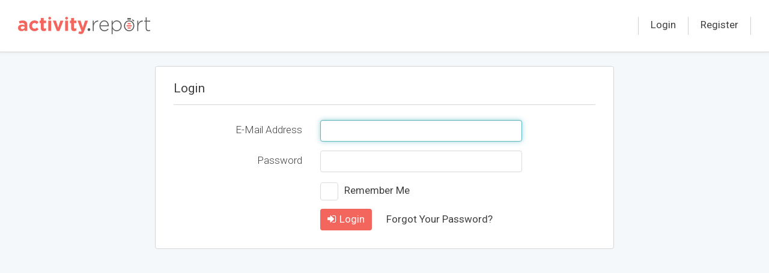

--- FILE ---
content_type: text/html; charset=UTF-8
request_url: https://activity.report/login
body_size: 1316
content:
<!DOCTYPE html>
<html lang="en">
<head>
    <!-- Meta Information -->
    <meta charset="utf-8">
    <meta http-equiv="X-UA-Compatible" content="IE=edge">
    <meta name="viewport" content="width=device-width, initial-scale=1">

    <title>activity.report</title>

    <!-- Fonts -->
    <link href="https://maxcdn.bootstrapcdn.com/font-awesome/4.7.0/css/font-awesome.min.css" rel="stylesheet" type='text/css' />
    <link href='https://fonts.googleapis.com/css?family=Open+Sans:300,400,600' rel='stylesheet' type='text/css'>
    <link href="https://fonts.googleapis.com/css?family=Roboto:300,400,400i,700" rel="stylesheet">

    <!-- CSS -->
    <link href="/css/select2.css" rel="stylesheet" />
    <link href="/css/sweetalert.css" rel="stylesheet">
    <link href="/css/app.css?id=af3d6ab82c0c9a28b1d6" rel="stylesheet">
    <link href="/css/clockpicker.css" rel="stylesheet">
    <link href="/css/adjustment.css?id=c5b9bde55b6f984ae2f4" rel="stylesheet">

    <!-- Scripts -->
        
    <!-- Global Spark Object -->
    <script>
        window.Spark = {"braintreeMerchantId":null,"braintreeToken":null,"cardUpFront":true,"collectsBillingAddress":false,"collectsEuropeanVat":false,"createsAdditionalTeams":true,"csrfToken":"CM0Qk7lEEEzmw350SZjZcECuPyqwlkLqPHYahjfo","currencySymbol":"\u20ac","env":"production","roles":[],"state":{"user":null,"teams":[],"currentTeam":null},"stripeKey":null,"teamString":"workspace","pluralTeamString":"workspaces","userId":null,"usesApi":true,"usesBraintree":false,"usesTeams":true,"usesStripe":true};
    </script>
</head>
<body class="with-navbar logged">
    <div id="spark-app" v-cloak>
        <!-- Navigation -->
                    <nav class="navbar navbar-inverse navbar-fixed-top">
    <div class="container">
        <div class="navbar-header">
            <!-- Collapsed Hamburger -->
            <div class="hamburger">
                <button type="button" class="navbar-toggle collapsed" data-toggle="collapse" data-target="#spark-navbar-collapse">
                    <span class="sr-only">Toggle Navigation</span>
                    <span class="icon-bar"></span>
                    <span class="icon-bar"></span>
                    <span class="icon-bar"></span>
                </button>
            </div>

            <!-- Branding Image -->
            <a class="navbar-brand" href="/dashboard">
    <img src="/images/activity-report-logo.png">
</a>
        </div>

        <div class="collapse navbar-collapse" id="spark-navbar-collapse">
            <!-- Left Side Of Navbar -->
            <ul class="nav navbar-nav">
                &nbsp;
            </ul>

            <!-- Right Side Of Navbar -->
            <ul class="nav navbar-nav navbar-right">
                <li><a href="/login" class="navbar-link">Login</a></li>
                <li><a href="/register" class="navbar-link">Register</a></li>
            </ul>
        </div>
    </div>
</nav>
        
        <!-- Main Content -->
        <div class="container">
            <div class="row row-title-filter row-30 ">
                            </div>
            <div class="container">
    <div class="row">
        <div class="col-md-8 col-md-offset-2">
            <div class="panel panel-default">
                <div class="panel-heading">Login</div>

                <div class="panel-body">
                    
                    <form class="form-horizontal" role="form" method="POST" action="/login">
                        <input type="hidden" name="_token" value="CM0Qk7lEEEzmw350SZjZcECuPyqwlkLqPHYahjfo">

                        <!-- E-Mail Address -->
                        <div class="form-group">
                            <label class="col-md-4 control-label">E-Mail Address</label>

                            <div class="col-md-6">
                                <input type="email" class="form-control" name="email" value="" autofocus>
                            </div>
                        </div>

                        <!-- Password -->
                        <div class="form-group">
                            <label class="col-md-4 control-label">Password</label>

                            <div class="col-md-6">
                                <input type="password" class="form-control" name="password">
                            </div>
                        </div>

                        <!-- Remember Me -->
                        <div class="form-group">
                            <div class="col-md-6 col-md-offset-4">
                                <div class="checkbox">
                                    <input type="checkbox" name="remember" id="remember"> <label for="remember">Remember Me</label>
                                </div>
                            </div>
                        </div>

                        <!-- Login Button -->
                        <div class="form-group">
                            <div class="col-md-8 col-md-offset-4">
                                <button type="submit" class="btn btn-primary">
                                    <i class="fa m-r-xs fa-sign-in"></i>Login
                                </button>

                                <a class="btn btn-link" href="https://activity.report/password/reset">Forgot Your Password?</a>
                            </div>
                        </div>
                    </form>
                </div>
            </div>
        </div>
    </div>
</div>
        </div>

        <!-- Application Level Modals -->
        
            </div>

    <!-- JavaScript -->
    <script src="/js/app.js?id=4293e4babba10b404d46"></script>
</body>
</html>


--- FILE ---
content_type: text/css
request_url: https://activity.report/css/adjustment.css?id=c5b9bde55b6f984ae2f4
body_size: 6064
content:
html{font-size:16px;height:100%}body{font-family:Roboto,sans-serif;font-weight:300;color:#404040;width:100%;font-size:17px;line-height:1.6;background:#f5f8fa}.with-navbar{padding-top:140px;padding-bottom:20px}.logged.with-navbar{padding-top:100px;padding-bottom:110px}.container{max-width:1500px;width:100%}section{padding-top:50px;padding-bottom:120px}h1,h2,h3,h4,h5,h6{font-family:inherit;font-weight:300;font-style:normal;line-height:1.6;padding-bottom:30px;margin-bottom:0}h1{font-size:31px}h2{font-size:27px}h3{font-size:25px}h4{font-size:19px}h6{font-size:15px}section h2{padding-bottom:0}img{vertical-align:top;border-style:none}.img-responsive{display:block;height:auto;max-width:100%;width:100%}p{font-size:21px;line-height:1.6;padding-bottom:30px;margin-bottom:0}a{color:#404040;text-decoration:none!important}a:hover{color:#f2665e}a:focus,li:focus{outline:0 auto -webkit-focus-ring-color!important;outline-offset:0!important}.fa-btn-right{margin-left:5px}.fleft{float:left}.fright{float:right}.btn{background-color:#f2665e;font-weight:400;border:0 solid transparent;outline:0 solid rgba(255,255,255,0);padding:4px 12px 5px 12px;font-size:17px;color:#fff;border-radius:4px;min-height:36px;line-height:1.6;text-transform:none}.btn:hover{background-color:#1599a5;outline:0 solid rgba(255,255,255,0);color:#fff}.btn.active.focus,.btn.active:focus,.btn.focus,.btn.focus:active,.btn:active:focus,.btn:focus{outline-offset:0}button:focus{outline:0!important}.btn-primary{background-color:#f2665e}.btn-secondary{background:#fff;border:1px solid #d4d6d8;padding:3px 11px 4px 11px;color:#404040}.btn-primary.active.focus,.btn-primary.active:focus,.btn-primary.active:hover,.btn-primary.focus:active,.btn-primary:active:focus,.btn-primary:active:hover,.open>.dropdown-toggle.btn-primary.focus,.open>.dropdown-toggle.btn-primary:focus,.open>.dropdown-toggle.btn-primary:hover{background-color:#1599a5;border-color:transparent;color:#fff}.btn-primary.focus,.btn-primary:focus{background-color:#1599a5;border-color:transparent;color:#fff}.btn-wrap-left{float:left;margin:0 0 30px 0}.btn-wrap-right{float:right;margin:0 0 30px 0}.btn-group-bottom .btn{margin:20px 0 0 20px}label{font-weight:400;margin:3px 0 3px 0;font-size:17px}input[type=checkbox]:focus,input[type=file]:focus,input[type=radio]:focus{outline:0;outline-offset:0}textarea{resize:vertical}.form-control{background-color:#fff;background-image:none;border:1px solid #dadada;border-radius:4px;box-shadow:0 0 0 transparent inset;color:#404040;display:block;font-size:17px;padding:2px 12px 3px 12px;width:100%;font-weight:300;height:36px;line-height:1.6}.form-control:hover{background:#fff;border:1px solid #5bb7c0;color:#000}.form-control:focus{border-color:#5bb7c0;box-shadow:0 1px 1px rgba(0,0,0,.075) inset,0 0 8px rgba(91,183,192,.6);outline:0 none;color:#000}textarea.form-control{height:90px}textarea.form-control.sm{height:140px}.input-group-btn .btn-secondary{padding:3px 11px 4px 11px}.logged .checkbox,.logged .radio{display:inline-block;margin-bottom:0;margin-top:2px;position:relative;padding-left:20px;width:auto}.logged .checkbox input[type=checkbox],.logged .checkbox input[type=radio]{background:#fff;margin-top:0;opacity:0;z-index:1;cursor:pointer}.logged .checkbox label::before{border:1px solid #dadada;border-radius:4px;content:"";display:inline-block;height:30px;left:0;margin-left:0;margin-top:0;position:absolute;-webkit-transition:border .1s ease-in-out,color .1s ease-in-out;-o-transition:border .1s ease-in-out,color .1s ease-in-out;transition:border .1s ease-in-out,color .1s ease-in-out;width:30px}.logged .checkbox label::after{color:#555;display:inline-block;font-size:11px;height:30px;left:0;margin-left:0;padding-left:0;padding-top:0;position:absolute;top:0;width:30px}.logged .checkbox label{display:inline-block;font-weight:400;padding:0 0 0 40px;margin:0;position:relative;left:-20px;vertical-align:top;width:100%}.logged .checkbox input[type=checkbox]:focus+label::before,.logged .checkbox input[type=radio]:focus+label::before{outline:0;outline:0 auto -webkit-focus-ring-color;outline-offset:0;border:1px solid #5bb7c0}.logged .checkbox input[type=checkbox]:checked+label::after,.logged .checkbox input[type=radio]:checked+label::after{font-family:FontAwesome;content:"\f00c";font-size:21px;top:-2px;left:5px}.logged .checkbox input[type=checkbox]:disabled+label,.logged .checkbox input[type=radio]:disabled+label{opacity:.65}.logged .checkbox input[type=checkbox]:disabled+label::before,.logged .checkbox input[type=radio]:disabled+label::before{background-color:#eee;cursor:not-allowed}.logged .checkbox.checkbox-circle label::before{border-radius:50%}.logged .checkbox.checkbox-inline{margin-top:0}.logged .checkbox label:hover::before{border:1px solid #5bb7c0}.navbar{background:#fff;padding-left:0;padding-right:0;border-radius:0;padding-top:22px;padding-bottom:26px;min-height:52px;margin-bottom:0;border-bottom:1px solid rgba(0,0,0,.15);box-shadow:0 0 5px rgba(0,0,0,.1);-webkit-box-shadow:0 0 5px rgba(0,0,0,.1);-moz-box-shadow:0 0 5px rgba(0,0,0,.1)}nav.scrolled{background:#fff}nav.inside{background:#fff}.navbar-brand{float:left;font-size:18px;height:50px;line-height:1.6;padding:14px 0 12px 0}.navbar-brand img{width:220px}.navbar>.container .navbar-brand,.navbar>.container-fluid .navbar-brand{margin-left:0}.hamburger{display:none}.nav>li>a{display:block;position:relative}.navbar-nav>li>a{height:auto}.navbar-nav>li>a{padding:0}.navbar-nav>li>a{line-height:1.6}.navbar-inverse .navbar-nav>li>a{color:#404040}.spark-nav-profile-photo{border:1px solid #d2d2d2;padding:0;margin:0;display:block;float:right}#spark-navbar-collapse .caret{border-left:4px solid transparent;border-right:4px solid transparent;border-top:4px dashed;display:inline-block;height:0;margin:25px 10px 24px 0;vertical-align:middle;width:0}.navbar-right{margin-right:0}#spark-navbar-collapse .navbar-right li{border-left:1px solid #d0d0d0;border-right:1px solid #d0d0d0;height:30px;margin:12px 0 0 0;padding:0 20px 0 20px}#spark-navbar-collapse .navbar-right li:last-of-type{border-left:0 none}.logged #spark-navbar-collapse .navbar-right li:last-of-type{margin:12px 0 0 0}.logged #spark-navbar-collapse .navbar-right li.dropdown{padding-right:0;margin:0;border:0 none}.navbar-inverse .navbar-nav>li>a:hover{color:#f2665e}.navbar-inverse .navbar-nav>li>a:focus{color:#404040}.has-activity-indicator .navbar-icon i{font-size:24px}.navbar-icon{padding-top:0}#spark-navbar-collapse .navbar-right .dropdown .dropdown-toggle a{display:block}.logged-username{display:inline-block;float:left;font-size:17px;padding:13px 9px 13px 0}.navbar-inverse .navbar-nav>.open>a,.navbar-inverse .navbar-nav>.open>a:focus,.navbar-inverse .navbar-nav>.open>a:hover{background-color:transparent;color:#404040}.dropdown-menu{border:1px solid #d9d9d9;min-width:200px}.navbar-nav>li>.dropdown-menu{margin-top:46px;padding:5px 0 5px 0;min-width:200px}#spark-navbar-collapse .navbar-right li .dropdown-menu li{border:0 none;height:auto;margin:0;padding:0}#spark-navbar-collapse .navbar-right li .dropdown-menu li.divider{background-color:#eee;height:1px;padding:0;margin:0;overflow:hidden}.dropdown-menu>li>a{clear:both;color:#333;display:block;line-height:1.6;padding:5px 20px 5px 20px;white-space:nowrap;font-size:17px}.navbar .dropdown-menu>li>a{font-weight:400}#spark-navbar-collapse .navbar-right li .dropdown-menu .dropdown-header{margin:0;color:#949494;display:block;font-size:12px;line-height:1.6;padding:3px 20px 5px 20px;white-space:nowrap;font-weight:300}.header-menu{display:block;padding:0;margin:10px 0 0 50px}.header-menu li{padding:0;margin:0;border-right:1px solid #d0d0d0}.header-menu li:last-of-type{border-right:0 none}.header-menu li a{padding:0 20px 0 20px;margin:0;font-size:21px;font-weight:300}.header-menu li a i{padding:0 0 0 7px}.header-menu li .dropdown-menu{margin-top:33px}.header-menu li .dropdown-menu>li{border:0 none}.header-menu li .dropdown-menu>li>a{color:#333;display:block;line-height:1.6;padding:5px 20px 5px 20px;white-space:nowrap;font-size:17px;font-weight:400}.header-menu li .dropdown-menu>li>a i{padding:0}.header-menu li .dropdown-menu li.divider{background-color:#eee;height:1px;padding:0;margin:0;overflow:hidden}.header-menu.team{float:right;display:block;padding:0;margin:13px 0 0 50px}.header-menu.team li .dropdown-menu{margin-top:34px}.header-menu.team li a,.header-menu.team li span{font-size:17px;font-weight:400;padding:0 20px 0 0}nav .dropdown-menu>li>a:focus,nav .dropdown-menu>li>a:hover{background-color:#f5f5f5;text-decoration:none;color:#f2665e}.row-30{margin-left:-30px;margin-right:-30px}.col-30{padding-left:30px;padding-right:30px}.col-30.mb{margin-bottom:60px}.project-box{background:#fff;padding:18px 30px 25px 30px;border:1px solid #d4d6d8;border-radius:4px;color:#404040;cursor:pointer}.project-box:hover{background:#fde8e7}.project-summary-box{border:0!important;background:0 0!important}.project-summary-box:hover{background:0 0!important;cursor:initial!important}.project-box a{color:#404040;display:block}.project-box i{font-size:17px}.project-box .project-info-wrap,.project-box .project-title-wrap{display:block}.project-info .project-amount,.project-info .project-icon,.project-info .project-total-hours{float:left;display:inline-block}.project-title-wrap{border-bottom:1px solid rgba(0,0,0,.15);padding:0 0 18px 0;margin:0 0 20px 0}.project-title{font-weight:400;font-size:21px}.project-title i,.project-title span{vertical-align:middle}.project-title span{line-height:1}.project-title:hover{color:#f2665e}i.icon-hide{display:none}.project-title:hover i.icon-hide{display:inline-block}.project-icon,.project-total-hours{border-right:1px solid rgba(0,0,0,.15);text-align:center;min-height:105px}.project-amount-all{text-align:center;min-height:105px}.project-icon i{vertical-align:top;margin:0;color:#1599a5}.project-amount-all span,.project-total-hours span{vertical-align:top;display:block}.project-label{font-size:15px;color:#aaa;line-height:1}.project-amount{font-size:29px;font-weight:400}.project-amount.sm{font-size:18px}.project-total-hours i{color:#f2665e;font-size:33px;margin:5px 0 0 0}.project-plus{height:100%;text-align:center}.project-plus i{color:#dcdcdc;font-size:70px;padding:30px 30px 30px 30px}.project-plus:hover i{color:#f2665e}.col-even-height{height:100%;display:table}.col-even-height .project-box{height:100%;display:table-cell}.col-even-height .project-box{vertical-align:top}.col-even-height.plus .project-box{vertical-align:middle}.row-title-filter{margin-top:23px;margin-bottom:0}.header-title-sm{font-size:13px;text-transform:uppercase;font-weight:600;color:#8a8b8c;margin:0;padding:7px 0 8px 0}.filters-date-wrap{float:right;display:inline-block;font-size:17px;font-weight:400;padding:5px 0 5px 0}.filters-wrap{float:right;display:inline-block;padding-left:20px}.filters-wrap .navbar-collapse{padding-left:0;padding-right:0}.filters-wrap button.btn-right{float:right}.navbar-collapse.collapse.filters-collapse{display:none!important}.navbar-collapse.collapse.filters-collapse.in{display:block!important;float:none}.filters-collapse{margin:0 15px 0 15px}.date-wrap,.drop-wrap{float:right;margin-bottom:20px}.filter-secondary{float:right;margin-left:20px}.filter-secondary.short{margin-left:7px}.filter-secondary i{font-size:17px}.filter-secondary .dropdown-menu{margin:-1px 0 0 0}.filter-secondary .dropdown-item{display:block;font-size:17px;font-weight:400;padding:4px 12px 5px 12px;border-bottom:1px solid #eee;white-space:nowrap}.filter-secondary .dropdown-item:hover{background-color:#f5f5f5}.filter-secondary .dropdown-menu a:last-of-type{border-bottom:0 none}.filter-secondary .form-control{max-width:115px}.filter-secondary .input-group,.filter-secondary button{vertical-align:top}.input-group .form-control,.input-group-addon,.input-group-btn{display:inline-block}.date-separator{display:inline-block;vertical-align:middle;line-height:34px}.row-filter,.row-title{padding-top:5px;padding-bottom:15px;display:block;float:left}.row-title{width:25%}.row-filter{width:75%}.row-filter i{font-size:16px;line-height:15px;vertical-align:baseline;margin-top:0}.row-filter span{font-size:15px;display:inline-block;line-height:15px;vertical-align:baseline}.row-filter .project-info-wrap,.row-title .header-title-sm{float:left}.row-title-filter .project-info-wrap{margin:5px 0 0 0}.row-filter .project-amount-all,.row-filter .project-amount-all-net,.row-filter .project-icon,.row-filter .project-total-hours{float:left;border-left:1px solid rgba(0,0,0,.15);min-height:1px;text-align:center;padding:0 20px 0 20px}.row-filter .project-amount-all-net{border-right:1px solid rgba(0,0,0,.15)}.row-filter .project-icon,.row-filter .project-total-hours{border-right:0 none}.row-filter .project-amount,.row-filter .project-amount.sm{font-weight:600;font-size:15px;padding-left:10px}.row-filter .project-icon .fa-users{font-size:13px;padding-top:7px;vertical-align:top}.new-project-wrap{margin:0 auto;max-width:760px}.form-body-wrap,.form-title-wrap{display:block}.form-wrap{background:#fff;padding:18px 30px 25px 30px;border:1px solid #d4d6d8;border-radius:4px;display:block;color:#404040;margin:0 0 30px 0}.form-body-wrap .checkbox input{vertical-align:top}.form-title-wrap{border-bottom:1px solid rgba(0,0,0,.15);padding:0 0 16px 0;margin:5px 0 20px 0}.form-title-wrap i,.form-title-wrap span{vertical-align:middle}.form-title-wrap i{font-size:17px;color:#f2665e}.form-title-wrap h2{font-size:21px;font-weight:400;line-height:1;margin:0;padding:0}.timer-bar{background:#fff;padding-left:0;padding-right:0;border-radius:0;padding-top:27px;padding-bottom:7px;min-height:52px;margin-bottom:0;border-top:1px solid rgba(0,0,0,.15);box-shadow:0 -1px 5px rgba(0,0,0,.08);-webkit-box-shadow:0 -1px 5px rgba(0,0,0,.08);-moz-box-shadow:0 -1px 5px rgba(0,0,0,.08);left:0;position:fixed;right:0;bottom:0;z-index:1040}#input-project-name,#input-task-name,.timer{margin-bottom:20px}.logo-symbol-wrap{background-image:url(../images/activity-report-logo-symbol.png);background-repeat:no-repeat;background-position:15px 9px;background-size:22px;padding-left:52px}.logo-symbol-wrap,.project-name-wrap{margin-top:2px}.timer-bar .form-control{font-size:21px;padding:2px 13px 3px 13px;height:46px;line-height:1.6}.timer{float:right;white-space:nowrap}.timer .timer-watch{display:inline-block;vertical-align:middle}.timer .timer-watch i{font-size:41px;color:#e3e3e3}.timer .timer-duration{font-size:31px;line-height:31px;display:inline-block;vertical-align:middle;margin:0 0 0 30px}.timer .check,.timer .play,.timer .stop{background-repeat:no-repeat;background-size:cover;background-position:center;display:inline-block;width:50px;height:50px;padding:0;margin:0 0 0 10px;vertical-align:middle}.timer .play{background-image:url(../images/icon-play.png)}.timer .play:hover{background-image:url(../images/icon-play-h.png)}.timer .stop{background-image:url(../images/icon-stop.png)}.timer .stop:hover{background-image:url(../images/icon-stop-h.png)}.timer .check{background-image:url(../images/icon-check.png)}.timer .check:hover{background-image:url(../images/icon-check-h.png)}.timer .mode-switch-wrap{display:inline-block;border-left:1px solid #d9d9d9;margin:0 0 0 20px;padding:7px 0 7px 20px;vertical-align:middle;height:42px}.timer .mode-switch-a,.timer .mode-switch-m{background-repeat:no-repeat;background-size:cover;background-position:center;display:inline-block;width:28px;height:28px}.timer .mode-switch-a{background-image:url(../images/icon-automatic.png)}.timer .mode-switch-a:hover{background-image:url(../images/icon-automatic-h.png)}.timer .mode-switch-m{background-image:url(../images/icon-manual.png)}.timer .mode-switch-m:hover{background-image:url(../images/icon-manual-h.png)}.timer-date-wrap{display:inline-block;vertical-align:middle}.timer-start-wrap{display:inline-block;vertical-align:middle;margin:0 0 0 10px}.timer-end-wrap{display:inline-block;vertical-align:middle;margin:0 0 0 10px}.timer label{display:block;color:#a3a3a3;font-size:11px;font-weight:600;line-height:11px;margin:0 0 6px 0}.timer-date-wrap span,.timer-end-wrap span,.timer-start-wrap span{display:block;font-size:15px;font-weight:400;line-height:11px}.timer .time-date,.timer .time-end,.timer .time-start{float:left}.timer .time-date input,.timer .time-end input,.timer .time-start input{border:0 none;width:auto;margin:0;padding:0;background:0 0}.timer .time-end input,.timer .time-start input{width:44px}.timer .time-date input{width:80px}.header-title-sm .project-title{font-size:13px;font-weight:600;text-transform:uppercase;color:#8a8b8c;margin:0;padding:7px 0 8px 0}.project-title i,.project-title span{vertical-align:middle}.project-title span{line-height:1}.project-title:hover{color:#f2665e}.project-title i.icon-hide{display:none}.project-title:hover i.icon-hide{display:inline-block}.activity-wrap .activity-list:last-of-type{margin-bottom:30px}.activity .row-special{margin-left:0;margin-right:0}.activity-date{padding:10px 0 11px 0;display:block;color:#a4a6a7;font-size:21px}.activity-wrap .activity-list:first-of-type .activity-date{padding-top:0}.activity{background:#fff;padding:10px 0 9px 0;border:1px solid #d4d6d8;border-radius:4px;display:block;color:#404040;min-height:54px;margin-top:-1px}.activity:hover{background:#fde8e7}.activity-btns,.activity-price-brut,.activity-price-net,.activity-time,.activity-title{border-right:1px solid rgba(0,0,0,.15);padding:3px 15px 3px 15px;text-align:center}.activity-btns{padding:3px 10px 3px 10px}.activity-time{border-right:0 none}.activity-title{font-weight:400;text-align:left;border-right:0 none}.activity.edit .activity-title{border-right:1px solid rgba(0,0,0,.15)}.activity-btns,.activity-price-brut,.activity-price-net,.activity-time{white-space:nowrap}.activity i{font-size:20px;line-height:20px;vertical-align:top;margin-top:-2px}.activity-title i{vertical-align:middle}.activity-time .edit-time-rel{position:relative}.activity-time .edit-time-abs{position:absolute;right:-20px;top:4px;padding:0 0 0 15px}.activity:hover .activity-btns{border-left:1px solid rgba(0,0,0,.15)}.activity.edit:hover .activity-btns{border-left:0 none}.activity:hover i.icon-hide{display:inline-block;opacity:.5}.activity-btns a:hover i.icon-hide,.activity-time a:hover i.icon-hide,.activity-title a:hover i.icon-hide{opacity:1}.activity-time a i,.activity-title a i{color:#f2665e}.activity-btns a{color:#1599a5;display:inline-block;padding:0 5px 0 5px;height:18px;vertical-align:middle}.activity .form-control{border:1px solid #dadada;color:#404040;display:inline-block;font-size:17px;padding:0 10px 0 10px;font-weight:300;line-height:1.6}.activity.edit{background:#dcf0f2}.activity.edit .activity-title{padding:0 30px 0 30px}.title-edit-btns{display:inline-block}.title-edit-btns a{display:inline-block;padding:0 5px 0 5px}.title-edit-btns a i{color:#1599a5;opacity:.5}.title-edit-btns a:hover i{opacity:1}.hours-day-sum{border-left:1px solid rgba(0,0,0,.15);margin-left:15px;padding-left:15px}.activity,.btn,.form-control{-moz-transition:all .1s;-o-transition:all .1s;-webkit-transition:all .1s;transition:all .1s}.pdf-page{background:#fff;max-width:1200px;border:1px solid #ccc;padding:60px 80px 60px 80px;font-size:19px;font-weight:300}.pdf-page p{font-size:19px;font-weight:300}.pdf-page section{padding:0;margin:0}.pdf-page header{margin:0 0 40px 0;padding:0 0 10px 0;border-bottom:1px solid rgba(0,0,0,.15)}.pdf-page footer{margin:0;padding:10px 0 0 0;border-top:1px solid rgba(0,0,0,.15)}.pdf-title h1{float:left;display:inline-block;margin:0;padding:0;font-size:31px;font-weight:300;line-height:1.6}.pdf-date-period{float:right;margin:15px 0 0 0}.pdf-container{margin:0 0 60px 0}.pdf-headline{margin:0 0 30px 0}.pdf-page table{color:#545454;text-align:left;width:100%;margin:0 0 20px 0}.pdf-page table th{border:1px solid rgba(0,0,0,.15);padding:12px 15px 12px 15px;white-space:normal;border-collapse:collapse;line-height:25px;font-weight:400}.pdf-page table td{border:1px solid rgba(0,0,0,.15);padding:12px 15px 12px 15px;white-space:normal;border-collapse:collapse;line-height:25px}.pdf-date{font-weight:300}.pdf-desc{font-weight:300}.pdf-hours{font-weight:300;text-align:right}.pdf-desc.total,.pdf-hours.total{font-weight:400;text-align:right;font-size:25px}.pdf-footer{display:block}.pdf-footer{margin:0 0 10px 0}.pdf-logo{display:inline-block;border-top:1px solid rgba(0,0,0,.15);padding:15px 0 0 0}.pdf-footer p{font-size:15px;padding-bottom:20px}.pdf-logo img{max-width:120px}.form-horizontal .control-label{padding-top:0}.btn.btn-link{background:0 0;color:#404040;padding:4px 0 5px 0}.btn.btn-link:hover{color:#f2665e}.panel-body .btn.btn-link{margin:0 0 0 20px}.checkbox,.radio{display:inline-block;margin-bottom:0;margin-top:2px;position:relative;padding-left:20px;width:auto}.checkbox input[type=checkbox],.checkbox input[type=radio]{background:#fff;margin-top:0;opacity:0;z-index:1;cursor:pointer;width:30px;height:30px;margin-left:-20px}.checkbox label::before{border:1px solid #dadada;border-radius:4px;content:"";display:inline-block;height:30px;left:0;margin-left:0;margin-top:0;position:absolute;-webkit-transition:border .1s ease-in-out,color .1s ease-in-out;-o-transition:border .1s ease-in-out,color .1s ease-in-out;transition:border .1s ease-in-out,color .1s ease-in-out;width:30px}.checkbox label::after{color:#555;display:inline-block;font-size:11px;height:30px;left:0;margin-left:0;padding-left:0;padding-top:0;position:absolute;top:0;width:30px}.checkbox label{display:inline-block;font-weight:400;padding:0 0 0 40px;margin:0;position:relative;left:-20px;vertical-align:top;width:100%}.checkbox input[type=checkbox]:focus+label::before,.checkbox input[type=radio]:focus+label::before{outline:0;outline:0 auto -webkit-focus-ring-color;outline-offset:0;border:1px solid #5bb7c0}.checkbox input[type=checkbox]:checked+label::after,.checkbox input[type=radio]:checked+label::after{font-family:FontAwesome;content:"\f00c";font-size:21px;top:-2px;left:5px}.checkbox input[type=checkbox]:disabled+label,.checkbox input[type=radio]:disabled+label{opacity:.65}.checkbox input[type=checkbox]:disabled+label::before,.checkbox input[type=radio]:disabled+label::before{background-color:#eee;cursor:not-allowed}.checkbox.checkbox-circle label::before{border-radius:50%}.checkbox.checkbox-inline{margin-top:0}.checkbox label:hover::before{border:1px solid #5bb7c0}.timer-bar .bootstrap-select:not([class*=col-]):not([class*=form-control]):not(.input-group-btn){width:100%}.timer-bar .bootstrap-select .btn{line-height:1.6;background-color:transparent;color:#b1b7ba;font-weight:300;border:1px solid #dadada;font-size:21px;padding:3px 13px 3px 13px;height:46px}.timer-bar .btn-default.active.focus,.timer-bar .btn-default.active:focus,.timer-bar .btn-default.active:hover,.timer-bar .btn-default:active.focus,.timer-bar .btn-default:active:focus,.timer-bar .btn-default:active:hover,.timer-bar .open>.dropdown-toggle.btn-default.focus,.timer-bar .open>.dropdown-toggle.btn-default:focus,.timer-bar .open>.dropdown-toggle.btn-default:hover{background-color:transparent}.timer-bar .bootstrap-select .dropdown-toggle:focus{border-color:#5bb7c0;box-shadow:0 1px 1px rgba(0,0,0,.075) inset,0 0 8px rgba(91,183,192,.6);outline:0 none!important;color:#000}.timer-bar .dropdown-menu>li{font-weight:400;border-bottom:1px solid #eee}.timer-bar .dropdown-menu>li:last-of-type{border-bottom:0 none}.timer-bar .dropdown-menu>li :hover{background-color:#f5f5f5;color:#f2665e}.form-horizontal .checkbox,.form-horizontal .checkbox-inline,.form-horizontal .radio,.form-horizontal .radio-inline{padding-top:0}.panel-default{border-color:#d4d6d8}.panel{box-shadow:0 0 0 transparent}.panel-default>.panel-heading{background-color:#fff;border-color:#d4d6d8;color:#404040}.panel-heading{font-size:21px;font-weight:400;padding:10px 0 10px 0;margin:10px 30px 10px 30px}.panel-body{padding:15px 30px 15px 30px}.notification p{font-size:15px;padding-bottom:15px}#modal-notifications .notification-content .date{font-size:15px}.activity-owner{font-size:15px;color:#a4a6a7;font-style:italic}.datepicker{z-index:9999!important}.activity-edit-mode-start-datetime-wrap{float:left;padding-top:4px;min-height:36px;margin-left:9px}.activity-edit-mode-end-datetime-wrap{float:left;padding-top:4px;min-height:36px}.activity-edit-mode-date{border:0;background:0 0;width:90px}.activity-edit-mode-time{border:0;background:0 0;width:70px}.activity-edit-mode-end-datetime-wrap i,.activity-edit-mode-start-datetime-wrap i{font-size:inherit;line-height:inherit;vertical-align:inherit;margin-top:0}.popover{min-width:180px}.danger{color:#a02005!important}.tag-edit-input{display:none}.editing .tag-edit-input{display:block}.editing .view{display:none}.tag-popover{display:block;min-width:250px}.activity-tag-popover{list-style:none;padding-left:0;margin-bottom:0}.activity-tag-popover a{border-radius:8px;display:block;width:100%;padding:5px 10px 5px 10px;margin-bottom:3px;height:auto}.activity-tag-popover .selected{background-color:rgba(74,199,0,.12);color:#4bc800!important}.label-tag{margin-right:5px;background-color:rgba(176,176,176,.133);color:#4e4e4e;font-weight:400}.project-name-wrap .bootstrap-select .dropdown-toggle .filter-option-inner-inner{padding-top:3px}@media (max-width:1499px){.navbar{padding:16px 0 20px 0}.container{padding-left:30px;padding-right:30px}h1{font-size:30px;padding-bottom:25px}h2{font-size:29px;padding-bottom:25px}h3{font-size:25px}h4{padding-bottom:30px}.logged.with-navbar{padding-top:87px}.with-navbar{padding-top:128px}.navbar-nav>li>.dropdown-menu{margin-top:40px}.header-menu li .dropdown-menu{margin-top:27px}.header-menu.team li .dropdown-menu{margin-top:28px}.row-filter,.row-title{padding-top:5px;padding-bottom:15px;display:block;float:left}.dashboard .row-filter,.dashboard .row-title{width:50%}.timer .mode-switch-wrap{margin:0 0 0 10px;padding:7px 0 7px 10px}.timer .check,.timer .play{margin:0 0 0 10px}.timer-end-wrap{margin:0 0 0 5px}}@media (max-width:1365px){.project-amount{font-size:27px}.project-amount.sm{font-size:17px}}@media (max-width:1199px){.navbar-brand{padding:16px 0 12px 0}.navbar-brand img{width:190px}h1{font-size:28px;padding-bottom:15px}h2{font-size:25px;padding-bottom:15px}h3{font-size:23px}h4{padding-bottom:25px}p{font-size:16px}.row-30{margin-left:-15px;margin-right:-15px}.col-30{padding-left:15px;padding-right:15px}.col-30.mb{margin-bottom:30px}.project-amount{font-size:25px}.project-amount.sm{font-size:17px}.project-amount-all,.project-icon,.project-total-hours{min-height:auto;border-right:0 none;border-bottom:1px solid rgba(0,0,0,.15);padding-top:10px;padding-bottom:10px}.row-filter .project-amount-all,.row-filter .project-icon,.row-filter .project-total-hours{border-left:1px solid rgba(0,0,0,.15);border-bottom:0 none}.row-filter .project-amount-all,.row-filter .project-amount-all-net,.row-filter .project-icon,.row-filter .project-total-hours{padding:0 10px 0 10px}.project-icon{padding:0}.project-amount-all{border:0 none}.project-info-wrap{margin-left:0;margin-right:0}.header-menu{margin:11px 0 0 15px}.header-menu li a{font-size:19px;padding:0 10px 0 10px}.header-menu.team{margin:13px 0 0 0}.filters-collapse{margin:0}}@media (max-width:991px){h4{font-size:21px}p{padding-bottom:15px}.logged.with-navbar{padding-top:130px}.logged.with-navbar{padding-bottom:220px}.logged .navbar-header{float:none;display:block}.header-menu{margin:11px 0 0 -10px}.header-menu li a{font-size:19px;padding:0 10px 0 10px}.header-menu.team{margin:13px 0 0 0}.navbar-nav>li>.dropdown-menu{margin-top:32px}.header-menu li .dropdown-menu{margin-top:21px}.header-menu.team li .dropdown-menu{margin-top:22px}.row-filter .project-info-wrap{margin:0 0 20px 0;width:100%}.filters-wrap{display:inline-block;float:left}.dashboard .filters-wrap{display:inline-block;float:right}.date-wrap,.drop-wrap{float:left}.dashboard .date-wrap,.dashboard .drop-wrap{float:right}.drop-wrap .filter-secondary:last-of-type{margin-left:0}.dropdown-menu-right{left:0;right:auto}.dashboard .dropdown-menu-right{left:auto;right:0}.dashboard .drop-wrap .filter-secondary:last-of-type{margin-left:20px}.timer-bar .bootstrap-select .btn{margin-bottom:15px}.activity-title-edit-mode{border-right:0!important}.activity-edit-mode-start-datetime-wrap{width:100%;text-align:center;margin-left:0;padding-top:10px}.activity-edit-mode-end-datetime-wrap{width:100%;text-align:center;margin-left:0;padding-top:10px;padding-bottom:10px}}@media (max-width:767px){.with-navbar{padding-top:0}.logged.with-navbar{padding-bottom:220px}.container>.navbar-header{margin-left:0;margin-right:0}.navbar{padding:6px 0 10px 0}.navbar-brand{padding:18px 0 12px 0}.navbar-brand img{width:160px}#spark-navbar-collapse{margin-top:10px;margin-bottom:20px}.navbar-fixed-bottom .navbar-collapse,.navbar-fixed-top .navbar-collapse{max-height:none}.container>.navbar-collapse{margin-left:0;margin-right:0}.hamburger{height:auto;position:absolute;right:30px;margin:10px 0 0 0}.navbar-toggle{margin-bottom:0;margin-right:0;margin-top:0}.navbar-inverse .navbar-toggle{border-color:#5a5b5e}.navbar-inverse .navbar-toggle .icon-bar{background-color:#5a5b5e}.navbar-inverse .navbar-toggle:hover{border-color:#f2665e}.navbar-inverse .navbar-toggle:hover .icon-bar{background-color:#f2665e}.navbar-nav>li>.dropdown-menu{min-width:auto;padding:0}.logged.with-navbar{padding-top:0}.navbar-fixed-bottom,.navbar-fixed-top{position:relative}.hamburger{display:flex}.navbar-collapse.in{overflow-y:visible}.header-menu{margin:0}.navbar-collapse{padding-left:0;padding-right:0}.header-menu li{border-right:0 none;border-bottom:1px solid #d0d0d0}.header-menu li a{font-size:19px;padding:10px 0}.navbar-nav .open .dropdown-menu{border-top:1px solid #d0d0d0}.navbar-nav .open .dropdown-menu>li>a{padding:10px 10px 10px 15px;border-top:1px solid #eee}.navbar-nav .open .dropdown-menu>li:last-of-type>a{border-top:0 none}.navbar-inverse .navbar-nav .open .dropdown-menu>li>a{color:inherit}.navbar-inverse .navbar-nav .open .dropdown-menu>li>a:focus,.navbar-inverse .navbar-nav .open .dropdown-menu>li>a:hover{color:#f2665e}.navbar .dropdown-menu>li>a i{color:inherit}.navbar-inverse .navbar-nav .open .dropdown-menu .divider{background-color:#eee}.header-menu.team{float:none;margin:0;padding:0;border-top:1px solid #d0d0d0}.header-menu.team li .dropdown-menu{margin-top:0}.header-menu.team li a,.header-menu.team li span{padding:11px 0 11px 0}.navbar-nav.header-menu .open .dropdown-menu>li>a{border-top:0 none}nav .navbar-nav.navbar-right{margin-left:0;margin-top:0;margin-bottom:0}#spark-navbar-collapse .navbar-right li{border-left:0 none;border-right:0 none;height:auto;margin:0;padding:0;border-bottom:1px solid #d0d0d0}.navbar-nav>li>a.has-activity-indicator{padding:9px 0 9px 0}.spark-nav-profile-photo{margin-top:2px}.filters-collapse{margin:0 15px 0 15px}.filters-date-wrap{display:inline-block;float:left}.drop-wrap{width:100%}.drop-wrap .filter-secondary{float:left}.drop-wrap .filter-secondary:first-of-type{margin-left:0}.drop-wrap .filter-secondary:last-of-type{margin-left:20px}.date-wrap .filter-secondary:last-of-type{margin-left:0}.drop-wrap.filter-secondary{margin-left:0}.activity{padding:0}.activity:hover .activity-btns{border-left:0 none}.activity .activity-price-net{border-right:0 none;border-top:1px solid rgba(0,0,0,.15);border-bottom:1px solid rgba(0,0,0,.15)}.activity .activity-btns{border-top:1px solid rgba(0,0,0,.15);border-bottom:1px solid rgba(0,0,0,.15)}.activity-btns,.activity-price-brut,.activity-price-net,.activity-time,.activity-title{padding:10px 15px 10px 15px}.activity .form-control{margin:10px 0 10px 0}.activity.edit .activity-title{border-right:0 none}.logo-symbol-wrap{background-image:none;padding-left:15px}.timer-bar .form-control{font-size:19px;height:39px}#input-project-name,#input-task-name,.timer{margin-bottom:15px}.dashboard .row-filter,.dashboard .row-title{width:100%}.dashboard .filters-wrap{display:inline-block;float:left}.dashboard .header-title-sm{padding:7px 0 0 0}.dashboard .date-wrap,.dashboard .drop-wrap{float:left}.dashboard .dropdown-menu-right{left:0;right:auto}.filters-wrap{padding-left:0;padding-right:20px}.panel-default{margin-top:40px}.navbar-nav{margin:0}.logged .navbar-nav>li:first-of-type{border-top:0 none}.navbar-nav>li:first-of-type{border-top:1px solid #d0d0d0}.navbar .navbar-nav>li>a.navbar-link{font-size:19px;padding:10px 0 10px 0;font-weight:300;margin:0;font-family:Roboto,sans-serif}.logged #spark-navbar-collapse .navbar-right li:last-of-type{margin:0}.timer-bar .bootstrap-select .btn{height:39px;margin-bottom:15px;font-size:19px;padding:3px 13px 3px 13px}}@media (max-width:574px){p{font-size:18px}}@media (max-width:479px){.container{padding-left:15px;padding-right:15px}.navbar-nav>li>a.btn-login{padding:4px 10px 5px 10px;vertical-align:top}.navbar-brand{padding:20px 0 12px 0}.navbar-brand img{width:140px}.filter-secondary .form-control{max-width:113px}.timer-end-wrap span,.timer-start-wrap span{font-size:14px}.btn{white-space:normal}.panel-body .btn.btn-link{margin:0}}.select2-container--default.select2-container--focus .select2-selection--multiple{border:1px solid #dadada}.select2-container--default .select2-selection--multiple{border:1px solid #dadada}.select2-container--default .select2-selection--multiple .select2-selection__rendered{padding:10px}.confirm{background-color:#1599a5!important}.loading{z-index:999;margin-top:-47px}.loading-dashboard{margin-top:-60px}.loading-box{background:#e3e3e3;padding:5px;border-radius:6px;z-index:999}.full-height{min-height:100%}.full-width{min-width:100%}.flex-column{display:flex;flex-direction:column}.flex-fill{flex:1}.flex-center{align-items:center;display:flex;justify-content:center}.text-center{text-align:center}